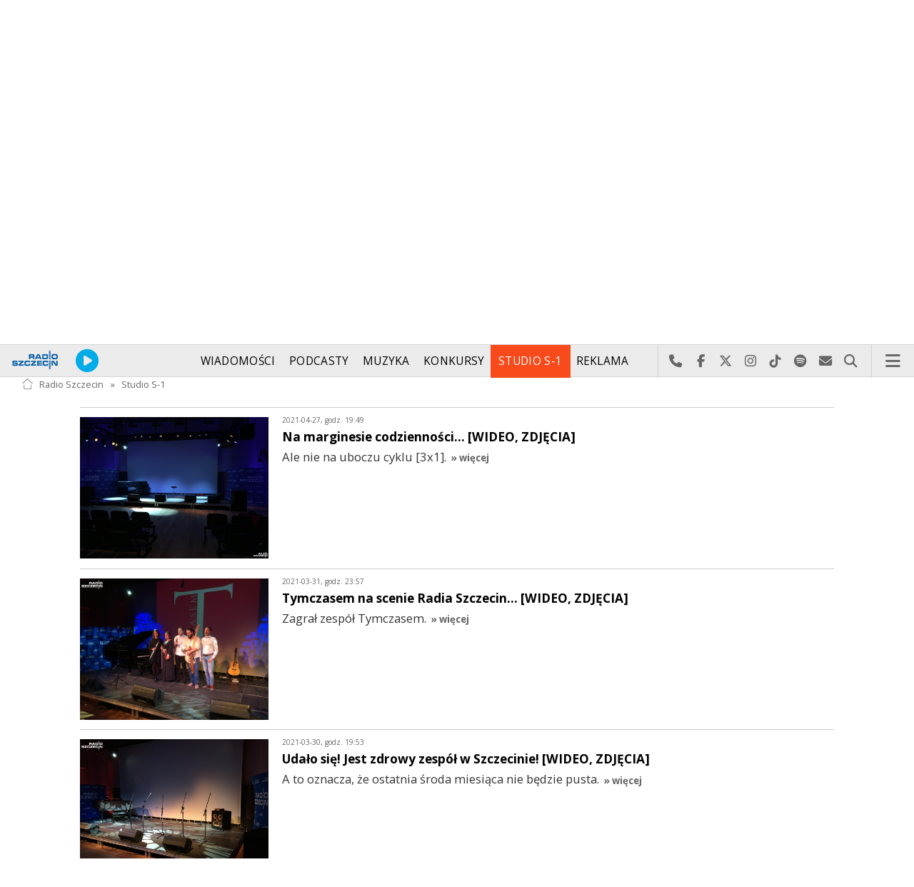

--- FILE ---
content_type: text/html; charset=utf-8
request_url: https://radioszczecin.pl/178,224&idpi=1&idxi=350478&go=morelistinsert&si=23
body_size: 7322
content:
<!DOCTYPE html>
<html lang='pl'>
	<head>
		<title>Wydarzenia w S-1 - Studio S-1 - Radio Szczecin</title>
		<meta charset='utf-8' />

		<meta name='description' content='Oferta Studia Koncertowego im. Jana Szyrockiego skierowana jest do osób ceniących sobie wyjątkową i kameralną atmosferę tego miejsca. Nowa odsłona studia&hellip; '>
		<meta name='author' content='Radio Szczecin'>

		<meta name='viewport' content='width=device-width, initial-scale=1' />
		<!--['if lte IE 8']><script src='assets/js/ie/html5shiv.js'></script><!['endif']-->
		<link rel='stylesheet' href='assets/css/main_20251221.css' />
		<link rel='stylesheet' href='assets/css/story_20241023.css' />
		<!--['if lte IE 9']><link rel='stylesheet' href='assets/css/ie9.css' /><!['endif']-->
		<!--['if lte IE 8']><link rel='stylesheet' href='assets/css/ie8.css' /><!['endif']-->

		<link rel='alternate' type='application/rss+xml' href='rss.php' title='Radio Szczecin' />

		<link rel='apple-touch-icon' sizes='180x180' href='assets/favicon/apple-touch-icon.png'>
		<link rel='icon' type='image/png' sizes='32x32' href='assets/favicon/favicon-32x32.png'>
		<link rel='icon' type='image/png' sizes='16x16' href='assets/favicon/favicon-16x16.png'>
		<link rel='manifest' href='assets/favicon/site.webmanifest'>
		<link rel='mask-icon' href='assets/favicon/safari-pinned-tab.svg' color='#005ba6'>
		<link rel='shortcut icon' href='assets/favicon/favicon.ico'>
		<meta name='msapplication-TileColor' content='#005ba6'>
		<meta name='msapplication-config' content='assets/favicon/browserconfig.xml'>
		<meta name='theme-color' content='#005ba6'>

		<link rel='stylesheet' href='assets/css/pub_20240830.css' />

			<link rel='canonical' href='https://radioszczecin.pl/178,224,wydarzenia-w-s-1' />

			<meta property='og:locale' content='pl_PL' />
			<meta property='og:type' content='article' />
			<meta property='og:title' content='Wydarzenia w S-1' />
			<meta property='og:description' content='' />
			<meta property='og:url' content='https://radioszczecin.pl/178,224,wydarzenia-w-s-1' />
			<meta property='og:site_name' content='Wydarzenia w S-1' />

			<meta property='article:section' content='Studio S-1' />
			<meta property='article:published_time' content='2012-08-09' />

			<meta property='og:image' content='https://radioszczecin.pl/public/178/178_161675139310.jpg' />
			<meta property='og:image:width' content='1168' />
			<meta property='og:image:height' content='300' />

			<meta name='twitter:card' content='summary' />
			<meta name='twitter:title' content='Wydarzenia w S-1' />
			<meta name='twitter:description' content='' />
			<meta name='twitter:image' content='https://radioszczecin.pl/public/178/178_161675139310.jpg' />

		
			
			<link rel='canonical' href='https://radioszczecin.pl/178,1,studio-s-1' />
					
			<meta property='og:locale' content='pl_PL' />
			<meta property='og:type' content='article' />
			<meta property='og:title' content='Studio S-1' />
			<meta property='og:description' content='Oferta Studia Koncertowego im. Jana Szyrockiego skierowana jest do osób ceniących sobie wyjątkową i kameralną atmosferę tego miejsca. Nowa odsłona studia podkreśla jego wyjątkowe miejsce na mapie kulturalnej Szczecina i regionu.' />
			<meta property='og:url' content='https://radioszczecin.pl/178,1,studio-s-1' />
			<meta property='og:site_name' content='Studio S-1' />
					
			<meta property='article:section' content='Studio S-1' />
			<meta property='article:published_time' content='2021-04-06 12:34:00' />
					
			<meta property='og:image' content='https://radioszczecin.pl/public/178/178_161675139310.jpg' />
			<meta property='og:image:width' content='1168' />
			<meta property='og:image:height' content='300' />
					
			<meta name='twitter:card' content='summary' />
			<meta name='twitter:title' content='Studio S-1' />
			<meta name='twitter:description' content='Oferta Studia Koncertowego im. Jana Szyrockiego skierowana jest do osób ceniących sobie wyjątkową i kameralną atmosferę tego miejsca. Nowa odsłona studia podkreśla jego wyjątkowe miejsce na mapie kulturalnej Szczecina i regionu.' />
			<meta name='twitter:image' content='https://radioszczecin.pl/public/178/178_161675139310.jpg' />
					
		
		
	</head>

	<body id='topsite' >
		<span id='pull_to_refresh'></span>
		
		<!-- logo header -->
		<div class='wrapper' id='topperwrapper'>
			<section id='topper'>
				<div id='toponair' data-program='1'>
					<span class='area pls-9'>
					<a class='ico onairplayopen' href='player.php' title='Słuchaj Radia Szczecin'>
						<span class='fa fa-play-circle'></span>
					</a>
					<a class='txt onairplayopen' href='player.php' title='Poznaj program Radia Szczecin'>
						<span class='lab'>SŁUCHAJ TERAZ</span>
						<span class='tit'>RADIO SZCZECIN NA WIECZÓR do 04:00</span>
						<span class='who'>Agata Rokicka, Anna Kolmer</span>
					</a>
				</span>
				</div>
				<div id='toplogo'>
					<a href='https://radioszczecin.pl' class='logo' title='Radio Szczecin'><img src='assets/css/images/logo.svg' alt='Radio Szczecin' /></a>
					<div class='logotxt'>&nbsp;</div>
				</div>
				<div id='topweather'>
					
				<a class='now' href='13,5,pogoda-szczecin' title='Więcej informacji o pogodzie &raquo;'>
					<span class='inf'><img src='public/13/extension/pogoda/ico/wsymbol_0008_clear_sky_night.png' alt='Prognoza pogody' /></span>
					<span class='inf'>-6<sup>&deg;C</sup></span>
				</a>
				<a class='after' href='13,5,pogoda' title='Więcej informacji o pogodzie &raquo;'>
					<span class='lab'>jutro</span>
					<span class='inf'>-1<sup>&deg;C</sup></span>
				</a>
				<a class='after' href='13,5,pogoda' title='Więcej informacji o pogodzie &raquo;'>
					<span class='lab'>pojutrze</span>
					<span class='inf'>-3<sup>&deg;C</sup></span>
				</a>
				
				</div>
			</section>
		</div>

		<!-- main menu -->
		<header id='header'>
			<h1>
				<a class='img' href='https://radioszczecin.pl' title='Radio Szczecin'><img src='assets/css/images/logo.svg' alt='Radio Szczecin' /></a>
				<a class='ico onairplayopen' href='player.php' title='Słuchaj Radia Szczecin'><span class='fa fa-play-circle'></span></a>
				<a class='pog' href='13,5,pogoda-szczecin' title='Prognoza pogody'></a>
			</h1>
			<nav class='links' id='nav'>
				<ul>
			<li class='main_menu_300_201'>
				<a href='33,-1,wiadomosci'  class='' title='Wiadomości'>Wiadomości</a>
				<ul><li><a href='8,0,szczecin'  title='Szczecin'>Szczecin</a></li><li><a href='1,0,region'  title='Region'>Region</a></li><li><a href='6,0,polska-i-swiat'  title='Polska i świat'>Polska i świat</a></li><li><a href='2,0,sport'  title='Sport'>Sport</a></li><li><a href='4,0,kultura'  title='Kultura'>Kultura</a></li><li><a href='7,0,biznes'  title='Biznes'>Biznes</a></li></ul>
			</li>
			
			<li class='main_menu_300_203'>
				<a href='9,0,podcasty'  class='' title='Podcasty'>Podcasty</a>
				<ul><li><a href='9,0,podcasty'  title='Radio Szczecin'>Radio Szczecin</a></li><li><a href='354,0,audycje'  title='Radio Szczecin Extra'>Radio Szczecin Extra</a></li></ul>
			</li>
			
			<li class='main_menu_300_204'>
				<a href='20,0,muzyka'  class='' title='Muzyka'>Muzyka</a>
				
			</li>
			
			<li class='main_menu_300_205'>
				<a href='375,0,konkursy'  class='' title='Konkursy'>Konkursy</a>
				
			</li>
			
			<li class='main_menu_300_206'>
				<a href='178,0,studio-s1'  class='' title='Studio S-1'>Studio S-1</a>
				
			</li>
			
			<li class='main_menu_300_207'>
				<a href='44,0,reklama'  class='' title='Reklama'>Reklama</a>
				
			</li>
			
			<li class='main_menu_300_208'>
				<a href='15,0,o-nas'  class='' title='O nas'>O nas</a>
				<ul><li><a href='15,153,kontakt'  title='Kontakt'>Kontakt</a></li><li><a href='15,2,struktura-organizacyjna'  title='Struktura organizacyjna'>Struktura organizacyjna</a></li><li><a href='15,93,ogloszenia-przetargi'  title='Ogłoszenia, przetargi'>Ogłoszenia, przetargi</a></li><li><a href='15,1103,wybory' target='_blank' title='WYBORY'>WYBORY</a></li></ul>
			</li>
			</ul>
			</nav>
			<nav class='main'>
				<ul>
					<li class='search'>
						<a class='fa-phone' href='tel:+48510777222' title='Najlepiej po prostu do nas zadzwoń'>Najlepiej po prostu do nas zadzwoń</a>
						<a class='fa-facebook newwindow' href='https://www.facebook.com/RadioSzczecin' title='Odwiedź nas na Facebook-u'>Odwiedź nas na Facebook-u</a>
						<a class='fa-x-twitter newwindow' href='https://x.com/radio_szczecin' title='Odwiedź nas na X'>Odwiedź nas na X</a>
						<a class='fa-instagram newwindow' href='https://instagram.com/radioszczecin' title='Odwiedź nas na Instagram-ie'>Odwiedź nas na Instagram-ie</a>
						<a class='fa-tiktok newwindow' href='https://tiktok.com/@radioszczecin' title='Odwiedź nas na TikTok-u'>Odwiedź nas na TikTok-u</a>
						<a class='fa-spotify newwindow' href='https://open.spotify.com/user/3cpcrg2r3b2pwgdae5cx7owya' title='Szukaj nas na Spotify'>Szukaj nas na Spotify</a>
						<a class='fa-envelope newwindow' href='22,0,kontakt' title='Wyślij do nas wiadomość'>Wyślij do nas wiadomość</a>
						<a class='fa-search' href='#search' title='Szukaj'>Szukaj</a>
						<form id='search' method='get' action='index.php'>
							<input type='text' name='szukaj' placeholder='szukaj' />
						</form>
					</li>
					<li class='menu'>
						<a class='fa-bars' href='#menu'>Menu</a>
					</li>
				</ul>
			</nav>
		</header>

		<!-- main menu on layer -->
		<section id='menu'>
			<section>
				<form class='search' method='get' action='index.php'>
					<input type='text' name='szukaj' placeholder='szukaj' />
				</form>
			</section>
			<section id='menuicons'>
				<a class='fa-phone' href='tel:+48510777222' title='Zadzwoń teraz!'><strong> 510 777 222 </strong></a><br />
				<a class='fa-facebook newwindow' target='_blank' href='https://www.facebook.com/RadioSzczecin' title='Odwiedź nas na Facebook-u'></a>
				<a class='fa-brands fa-x-twitter newwindow' target='_blank' href='https://x.com/radio_szczecin' title='Odwiedź nas na X'></a>
				<a class='fa-instagram newwindow' target='_blank' href='https://instagram.com/radioszczecin' title='Odwiedź nas na Instagram-ie'></a>
				<a class='fa-tiktok newwindow' target='_blank' href='https://tiktok.com/@radioszczecin' title='Odwiedź nas na TikTok-u'></a>
				<a class='fa-spotify newwindow' href='https://open.spotify.com/user/3cpcrg2r3b2pwgdae5cx7owya' title='Szukaj nas na Spotify'></a>
				<a class='fa-envelope newwindow' target='_blank' href='22,0,napisz-do-nas' title='Wyślij do nas wiadomość'></a>
			</section>
			<section>
				<ul class='links'>
			<li class='main_menu_300_201'>
				<a href='33,-1,wiadomosci'  class='' title='Wiadomości'>Wiadomości</a>
				<ul><li><a href='8,0,szczecin'  title='Szczecin'>Szczecin</a></li><li><a href='1,0,region'  title='Region'>Region</a></li><li><a href='6,0,polska-i-swiat'  title='Polska i świat'>Polska i świat</a></li><li><a href='2,0,sport'  title='Sport'>Sport</a></li><li><a href='4,0,kultura'  title='Kultura'>Kultura</a></li><li><a href='7,0,biznes'  title='Biznes'>Biznes</a></li></ul>
			</li>
			
			<li class='main_menu_300_203'>
				<a href='9,0,podcasty'  class='' title='Podcasty'>Podcasty</a>
				<ul><li><a href='9,0,podcasty'  title='Radio Szczecin'>Radio Szczecin</a></li><li><a href='354,0,audycje'  title='Radio Szczecin Extra'>Radio Szczecin Extra</a></li></ul>
			</li>
			
			<li class='main_menu_300_204'>
				<a href='20,0,muzyka'  class='' title='Muzyka'>Muzyka</a>
				
			</li>
			
			<li class='main_menu_300_205'>
				<a href='375,0,konkursy'  class='' title='Konkursy'>Konkursy</a>
				
			</li>
			
			<li class='main_menu_300_206'>
				<a href='178,0,studio-s1'  class='' title='Studio S-1'>Studio S-1</a>
				
			</li>
			
			<li class='main_menu_300_207'>
				<a href='44,0,reklama'  class='' title='Reklama'>Reklama</a>
				
			</li>
			
			<li class='main_menu_300_208'>
				<a href='15,0,o-nas'  class='' title='O nas'>O nas</a>
				<ul><li><a href='15,153,kontakt'  title='Kontakt'>Kontakt</a></li><li><a href='15,2,struktura-organizacyjna'  title='Struktura organizacyjna'>Struktura organizacyjna</a></li><li><a href='15,93,ogloszenia-przetargi'  title='Ogłoszenia, przetargi'>Ogłoszenia, przetargi</a></li><li><a href='15,1103,wybory' target='_blank' title='WYBORY'>WYBORY</a></li></ul>
			</li>
			</ul>
			</section>
		</section>

		<span id='logoimg' data-logo-img='assets/css/images/logo.svg'></span>
		<span id='logoimginv' data-logo-img='assets/css/images/inv_logo.svg'></span>
		
		
				<section class='feature featzero' id='hdr'>
					<div class='container'>
						<a href='178,0,studio-s-1' title='Studio S-1'><img src='public/178/178_161675139310.jpg' alt='Studio S-1' /></a>
					</div>
				</section>
				
		
		<div class='wrapper wrapperneg'><section id='hpath'>
			<a href='index.php' title='Radio Szczecin'><img src='assets/css/images/home.png' alt='Radio Szczecin' />Radio Szczecin</a>
			 &raquo; <a href='178,0,studio-s-1'>Studio S-1</a>
		</section></div>
		
		
		<div class='wrapper wrapperneg'>
			<div class='row'>
				<div class='9u 12u(large)'>
					<div class='mainbar'>
						
			<article class='post opener' id='p178a224'>
				
				
				
				
				
			</article>
			<article class='post'> <div class='infoshort' id='morelistinsert'>
							<a class='info newwindow' href='4,422658,na-marginesie-codziennosci-wideo-zdjecia' title='Na marginesie codzienności... [WIDEO, ZDJĘCIA], godz.19:49 &raquo;'>
								<img class='photo' src='serwis_informacyjny/pliki/2021/thumb_480_0/2021-04-26_161946372310.jpg' alt='' />
								<span class='lab'>2021-04-27, godz. 19:49</span>
								<strong>Na marginesie codzienności... [WIDEO, ZDJĘCIA]</strong>
								<span class='txt'>Ale nie na uboczu cyklu [3x1].</span>
								<span class='more'>&raquo; więcej</span>
							</a>
							
							<a class='info newwindow' href='4,421425,tymczasem-na-scenie-radia-szczecin-wideo-zdjecia' title='Tymczasem na scenie Radia Szczecin... [WIDEO, ZDJĘCIA], godz.23:57 &raquo;'>
								<img class='photo' src='../serwis_informacyjny/pliki/2021/421409/2021-03-29_1617045751111.jpg' alt='' />
								<span class='lab'>2021-03-31, godz. 23:57</span>
								<strong>Tymczasem na scenie Radia Szczecin... [WIDEO, ZDJĘCIA]</strong>
								<span class='txt'>Zagrał zespół Tymczasem.</span>
								<span class='more'>&raquo; więcej</span>
							</a>
							
							<a class='info newwindow' href='4,421409,udalo-sie-jest-zdrowy-zespol-w-szczecinie-wideo-' title='Udało się! Jest zdrowy zespół w Szczecinie! [WIDEO, ZDJĘCIA], godz.19:53 &raquo;'>
								<img class='photo' src='serwis_informacyjny/pliki/2021/thumb_480_0/2021-03-29_161704567910.jpg' alt='' />
								<span class='lab'>2021-03-30, godz. 19:53</span>
								<strong>Udało się! Jest zdrowy zespół w Szczecinie! [WIDEO, ZDJĘCIA]</strong>
								<span class='txt'>A to oznacza, że ostatnia środa miesiąca nie będzie pusta.</span>
								<span class='more'>&raquo; więcej</span>
							</a>
							
							<a class='info newwindow' href='1,420066,szczecin-jazz-festiwal-koncert-w-radiowym-studiu' title='Szczecin Jazz Festiwal. Koncert w radiowym studiu [ZDJĘCIA], godz.18:28 &raquo;'>
								<img class='photo' src='serwis_informacyjny/pliki/2021/thumb_480_0/2021-02-28_161453328110.jpg' alt='' />
								<span class='lab'>2021-02-28, godz. 18:28</span>
								<strong>Szczecin Jazz Festiwal. Koncert w radiowym studiu [ZDJĘCIA]</strong>
								<span class='txt'>Szczecin Jazz Festiwal 2021 - w niedzielę kolejny koncert.</span>
								<span class='more'>&raquo; więcej</span>
							</a>
							
							<a class='info newwindow' href='4,420038,jazzowe-klimaty-w-radiu-szczecin-to-dla-nas-ogro' title='Jazzowe klimaty w Radiu Szczecin. "To dla nas ogromne święto" [ZDJĘCIA], godz.22:04 &raquo;'>
								<img class='photo' src='serwis_informacyjny/pliki/2021/thumb_480_0/2021-02-27_161445350210.jpg' alt='' />
								<span class='lab'>2021-02-27, godz. 22:04</span>
								<strong>Jazzowe klimaty w Radiu Szczecin. "To dla nas ogromne święto" [ZDJĘCIA]</strong>
								<span class='txt'>Jazz rozbrzmiał w studiu S1 Radia Szczecin. Na scenie w ramach festiwalu Szczecin Jazz wystąpiła Krystyna Stańko.</span>
								<span class='more'>&raquo; więcej</span>
							</a>
							</div><div class='sites'><span><a class='prev fa-chevron-left' title='&laquo; Poprzednia strona' href='178,224&amp;idpi=&amp;idxi=&amp;go=morelistinsert&amp;si=22'></a></span><span class='pages'><a class='page_num l' href='178,224&amp;idpi=&amp;idxi=&amp;go=morelistinsert&amp;si=20' title='20 strona'>20</a><a class='page_num l' href='178,224&amp;idpi=&amp;idxi=&amp;go=morelistinsert&amp;si=21' title='21 strona'>21</a><a class='page_num l' href='178,224&amp;idpi=&amp;idxi=&amp;go=morelistinsert&amp;si=22' title='22 strona'>22</a><span class='page_num page_num_activ'>23</span><a class='page_num r' href='178,224&amp;idpi=&amp;idxi=&amp;go=morelistinsert&amp;si=24' title='24 strona'>24</a><a class='page_num r' href='178,224&amp;idpi=&amp;idxi=&amp;go=morelistinsert&amp;si=25' title='25 strona'>25</a><a class='page_num r' href='178,224&amp;idpi=&amp;idxi=&amp;go=morelistinsert&amp;si=26' title='26 strona'>26</a></span><span><a class='next fa-chevron-right' href='178,224&amp;idpi=&amp;idxi=&amp;go=morelistinsert&amp;si=24' title='Następna strona &raquo;'></a></span><label>459 na 92 stronach</label></div></article>
						
						
						&nbsp;
					</div>
				</div>
				<div class='3u 12u(large)'>
					<div class='row'>
						<div class='12u'>
							
	<div class='pubmenu'>
		<h3><a id='pubmenu178-224' class='active ' href='178,224,wydarzenia-w-s-1' title='Wydarzenia w S-1'>Wydarzenia w S-1</a></h3><h3><a id='pubmenu178-256' class=' ' href='178,256,blackout-w-radiu-szczecin' title='Blackout w Radiu Szczecin'>Blackout w Radiu Szczecin</a></h3><h3><a id='pubmenu178-260' class=' ' href='178,260,galeria' title='Galeria'>Galeria</a></h3><h3><a id='pubmenu178-209' class=' ' href='178,209,wyposazenie-i-mozliwosci-techniczne-studia-s-1' title='Wyposażenie i możliwości techniczne studia S-1'>Wyposażenie i możliwości techniczne studia S-1</a></h3><h3><a id='pubmenu178-254' class=' ' href='178,254,oferta-s-1' title='Oferta S-1'>Oferta S-1</a></h3><h3><a id='pubmenu178-250' class=' ' href='178,250,kontakt' title='Kontakt'>Kontakt</a></h3>
		<div style=clear:both;>
		
			<div class='share-buttons'>
			    <a class='fa fa-facebook sharewindow' href='https://www.facebook.com/sharer.php?u=https://radioszczecin.pl/178,0,studio-s-1' title='Udostępnij na Facebooku'></a>
			    <a class='fa fa-brands fa-x-twitter sharewindow' href='https://x.com/intent/tweet?url=https://radioszczecin.pl/178,0,studio-s-1&amp;text=Studio S-1' title='Udostępnij na X'></a>
			    <a class='fa fa-envelope' href='mailto:?Subject=Studio S-1&amp;Body=https://radioszczecin.pl/178,0,studio-s-1' title='Wyślij link mailem'></a>
			</div>
			
		</div>
		
	</div>
	
						</div>
						<div class='12u'>
							<div class='sidebar'>
								<span class='pubsoonshow'></span>
			<article class='post pub post postzero imagelink' id='p178a241'>
				
				
				
			<div class='content'>
				<div class='txt'>Oferta Studia Koncertowego S-1 im. Jana Szyrockiego skierowana jest do osób ceniących sobie wyjątkową i kameralną atmosferę tego miejsca. Właściwości akustyczne sprawiają, że stało się szczególnym miejscem na mapie kulturalnej Szczecina i regionu.</div>
			</div>
			
				
				
			</article>
			
			<article class='post pub post postzero imagelink' id='p178a203'>
				
				
				
			<div class='content'>
				<div class='txt'><p style="text-align: left;"><span style="font-weight: bold; "> Jak dotrzeć do radiowego studia koncertowego? </span> Wejście do studia znajduje się przy al. Wojska Polskiego 73, w niedużej odległości od placu Szarych Szeregów, na którym znajdują się przystanki linii tramwajowych: <span style="font-weight: bold;"><a href="http://www.zditm.szczecin.pl/pasazer/rozklady-jazdy,tabliczka,1,77" target="_blank"> 1</a></span><a href="http://www.zditm.szczecin.pl/pasazer/rozklady-jazdy,tabliczka,5,77" target="_blank"><span style="font-weight: bold;">, 5,</span></a><a href="http://www.zditm.szczecin.pl/pasazer/rozklady-jazdy,tabliczka,7,77" target="_blank" style="font-weight: bold;"></a><a href="http://www.zditm.szczecin.pl/pasazer/rozklady-jazdy,tabliczka,10,77" target="_blank" style="font-weight: bold;"> 11,</a><a href="http://www.zditm.szczecin.pl/pasazer/rozklady-jazdy,tabliczka,11,77" target="_blank" style="font-weight: bold;"> 12 i</a><a href="http://www.zditm.szczecin.pl/pasazer/rozklady-jazdy,tabliczka,76,77" target="_blank" style="font-weight: bold;"> 0.</a></p><iframe src="https://www.google.com/maps/embed?pb=!1m18!1m12!1m3!1d9506.894921624475!2d14.541460067820044!3d53.43764782423892!2m3!1f0!2f0!3f0!3m2!1i1024!2i768!4f13.1!3m3!1m2!1s0x0000000000000000%3A0xa6ee74ca5f18ed7b!2sPolskie+Radio+Szczecin!5e0!3m2!1spl!2spl!4v1421074774566" style="border:0; margin:0 auto;" width="100%" height="400" frameborder="0"></iframe></div>
			</div>
			
				
				
			</article>
			
			<article class='post pub post postzero imagelink' id='p178a233'>
				
				
				
			<div class='content'>
				<div class='txt'><div class='media uklad0'>
			<div class='slider photoinfo'>
				
					<div class='elem'>
						<a href='178,209,wyposazenie-i-mozliwosci-techniczne-studia-s-1' title='http://www.yamahaproaudio.com'>
							<img src='public/178/233.jpg' alt='http://www.yamahaproaudio.com' />
						</a>
					</div>
					
			</div>
			</div>
			<footer>
				<ul class='actions'>
					<li><a class='button big ' href='178,209,wyposazenie-i-mozliwosci-techniczne-studia-s-1' title=' &raquo;'>Czytaj dalej</a></li>
				</ul>
			</footer>
			</div>
			</div>
			
				
				
			</article>
			
								
	<div class='misclink'>
		
		<a class='newwindow' href='rss.php?idp=178' title='Studio S-1 - pobieraj najnowsze informacje przez RSS'>
		<i class='fa fa-rss'></i> AKTUALNOŚCI RSS
		</a>
	</div>
	
								
								
								
							</div>
						</div>
					</div>
				</div>
			</div>

			<div class='row'>
				<div class='9u 12u(medium)'>
					<div class='wrapper'>
						<div class='mainbar'>
							
							
							
						</div>
					</div>
				</div>
				<div class='3u 12u(medium)'>

				</div>
			</div>
		</div>
		

		<div id='footer'>
			
		<div id='footertop'>
			<div class='wrapper'>
				<div class='wrapperneg'>
					<a title="Zadzwoń do studia: 510 777 666" href="tel:+48510777666"><span class="fa fa-phone"></span> Zadzwoń do studia: 510 777 666</a><a title="Czujny non stop: 510 777 222" href="tel:+48510777222"><span class="fa fa-phone"></span> Czujny non stop: 510 777 222</a><a title="Wyślij do nas wiadomość" href="22,0,kontakt"><span class="fa fa-envelope-o"></span> Wyślij do nas wiadomość</a><a title="Prognoza pogody" href="13,0,pogoda" class="newwindow"><span class="fa fa-sun-o"></span> Prognoza pogody</a><a title="radioszczecin.pl" href="https://radioszczecin.pl"><span class="fa fa-home"></span> radioszczecin.pl</a><a title="radioszczecinextra.pl" href="https://radioszczecinextra.pl" class="newwindow"><span class="fa fa-home"></span> radioszczecinextra.pl</a><a title="radioszczecin.tv" href="10,0,radioszczecin-tv" class="newwindow"><span class="fa fa-video-camera"></span> radioszczecin.tv</a><a title="radioszczecin.pl/bip" href="https://radioszczecin.pl/bip" class="newwindow"><span class="fa fa-info-circle"></span>Biuletyn Informacji Publicznej</a><a title="Posłuchaj teraz" href="18,0,posluchaj-teraz" class="newwindow listenlaterlink"><span class="fa fa-star-o"></span> Posłuchaj teraz</a><a title="Otwórz konto" href="11,0,logowanie" class="newwindow"><span class="fa fa-sign-in"></span> Logowanie</a>
					<a class='help fontsizesel' href='#fontsizelarge' title='Wybór wielkości czcionki'><span class='fa fa-font font-big'></span> DUŻA CZCIONKA</a>
					<a class='help contrasttoggle' href='#contrasthigh' title='Wybór kontrastu'><span class='fa fa-adjust'></span> DUŻY KONTRAST</a>
				</div>
			</div>
		</div>
		
		<div id='footermid' >
			<div class='wrapper'>
				<div class='wrapperneg'>
					<a class="newwindow" href="https://facebook.com/RadioSzczecin" title="Szukaj nas na Facebook"><span class="fa fa-facebook"></span></a><a class="newwindow" href="https://x.com/radio_szczecin" title="Szukaj nas na X"><span class="fa fa-x-twitter"></span></a><a class="newwindow" href="https://instagram.com/radioszczecin" title="Szukaj nas na Instagram"><span class="fa fa-instagram"></span></a><a class="newwindow" href="https://tiktok.com/@radioszczecin" title="Szukaj nas na TikTok"><span class="fa fa-tiktok"></span></a><a class="newwindow" href="https://open.spotify.com/user/3cpcrg2r3b2pwgdae5cx7owya" title="Szukaj nas na Spotify"><span class="fa fa-spotify"></span></a><a class="newwindow" href="https://youtube.com/user/RadioSzczecin" title="Szukaj nas na YouTube"><span class="fa fa-youtube"></span></a><a class="newwindow" href="https://play.google.com/store/apps/details?id=com.radioszczecin" title="Pobierz na Androida"><span class="fa fa-android"></span></a><a class="newwindow" href="https://itunes.apple.com/pl/app/radioszczecin/id520474489?mt=8" title="Pobierz na iPhona lub iPada"><span class="fa fa-apple"></span></a><a class="newwindow" href="rss.php?cast=audio" title="Podcasty dla Ciebie"><span class="fa fa-microphone"></span></a><a class="newwindow" href="rss.php" title="Weź nasze RSS-y"><span class="fa fa-rss"></span></a>
				</div>
			</div>
		</div>
		
		<div id='footerbot' >
			<p class='copyright'><a id="fowner" href="https://radioszczecin.pl" title="&copy; Polskie Radio Szczecin SA. Wszystkie prawa zastrzeżone.">&copy; Polskie Radio Szczecin SA. Wszystkie prawa zastrzeżone.</a><a href="15,509,regulamin" title="Regulamin korzystania z portalu">Regulamin korzystania z portalu</a><a href="15,507,polityka-prywatnosci" title="Polityka prywatności">Polityka prywatności</a><a id="fbotbip" href="bip" title="Biuletyn Informacji Publicznej Polskiego Radia Szczecin SA.">Biuletyn Informacji Publicznej</a></p>
		</div>
		
		</div>

		
		<div class='wrapper wrapperneg'>
			<!-- bt1_4 -->
			<span class='label adv'></span>
			<div class='row'>
				<div class='3u 6u(large) 12u(small)'>
					<!-- btl -->
					<ins class='adsbygoogle'
					     style='display:block'
					     data-ad-client='ca-pub-6847035508871532'
					     data-ad-slot='6598153200'
					     data-ad-format='auto'>
					</ins>
					<script>
					(adsbygoogle = window.adsbygoogle || []).push({});
					</script>
				</div>
				<div class='3u 6u(large) 12u(small)'>
					<!-- btc -->
					<ins class='adsbygoogle'
					     style='display:block'
					     data-ad-client='ca-pub-6847035508871532'
					     data-ad-slot='2028352805'
					     data-ad-format='auto'>
					</ins>
					<script>
					(adsbygoogle = window.adsbygoogle || []).push({});
					</script>
				</div>
				<div class='3u 6u(large) 12u(small)'>
					<!-- btr -->
					<ins class='adsbygoogle'
					     style='display:block'
					     data-ad-client='ca-pub-6847035508871532'
					     data-ad-slot='1888752005'
					     data-ad-format='auto'>
					</ins>
					<script>
					(adsbygoogle = window.adsbygoogle || []).push({});
					</script>
				</div>
				<div class='3u 6u(large) 12u(small)'>
					<!-- bt4 -->
					<ins class='adsbygoogle'
					     style='display:block'
					     data-ad-client='ca-pub-6847035508871532'
					     data-ad-slot='6520163747'
					     data-ad-format='auto'>
					</ins>
					<script>
					(adsbygoogle = window.adsbygoogle || []).push({});
					</script>
				</div>
			</div>
		</div>
		

		<div id='yellowbar'></div>

		<a id='backsite' class='scrollsoft' href='#topsite' title='Powrót do początku strony'>
			<i class='fa fa-angle-double-up'></i><br />
		</a>

		<script src='assets/js/jquery.min.js'></script>
		<script src='assets/js/jquery.dropotron.min.js'></script>
		<script src='assets/js/skel.min.js'></script>
		<script src='assets/js/util.js'></script>
		<script src='assets/js/func_20250509.js'></script>
		<!--['if lte IE 8']><script src='assets/js/ie/respond.min.js'></script><!['endif']-->
		<script src='assets/js/main_20231125.js'></script>

		<script src='assets/js/jquery.scrollgress.min.js'></script>
		<script src='assets/js/jquery.scrollto.js'></script>
		<script src='assets/js/jquery.cookie.js'></script>
		<script src='assets/js/yellowbar.min.js'></script>

		<link rel='stylesheet' href='assets/js/slick/slick.css' type='text/css' media='screen' property='stylesheet' />
		<link rel='stylesheet' href='assets/js/slick/slick-theme.css' type='text/css' media='screen' property='stylesheet' />
		<script type='text/javascript' src='assets/js/slick/slick.min.js'></script>

		<link rel='stylesheet' href='assets/js/fancybox/jquery.fancybox.css' type='text/css' media='screen' property='stylesheet' />
		<script type='text/javascript' src='assets/js/fancybox/jquery.fancybox.js'></script>

		
		<!-- Google tag (gtag.js) -->
		<script async src="https://www.googletagmanager.com/gtag/js?id=G-W85CNH2LWC"></script>
		<script>
		  window.dataLayer = window.dataLayer || [];
		  function gtag(){dataLayer.push(arguments);}
		  gtag('js', new Date());
		  gtag('config', 'G-W85CNH2LWC');
		</script>
		
		<script async src="https://www.googletagmanager.com/gtag/js?id=G-PD00XTNS24"></script>
		
		
			<script async src='https://pagead2.googlesyndication.com/pagead/js/adsbygoogle.js?client=ca-pub-6847035508871532' crossorigin='anonymous'></script>
			

		<script type='text/javascript'>
		<!-- <!['CDATA['
		
	function toponairloop() {
		$.ajax({url: 'action.php?action=toponair&n=1&program='+$('#toponair').attr('data-program'), success:function(data) {
				$('#toponair .area').fadeOut( function(){
					$('#toponair').html(data);
					$('#toponair .area').fadeIn();
					});
			  	}
			});
		setTimeout(function(){toponairloop();},29000);
		}
	setTimeout(function(){toponairloop();},29000);
	
	$('.main_menu_300_206').addClass('activesel');
	
		$('body').removeClass('fontsizelarge');
		$.cookie('fontsize','', {expires:1000});
		
		$('body').removeClass('contrasthigh');
		$.cookie('contrast','', {expires:1000});
		
	$('.funcind').on('click','a.link', function(){
		var link = $(this);
		var linkout = $(this).parent().parent().parent().children('.funcinddisp');
		if( $(link).hasClass('active')){
			$(link).parent().parent('ul').children('li').children('a').removeClass('active');
			$(linkout).slideUp();
			} else {
			$.ajax({url: link.attr('href')+'&action=getaka', success:function(data) {
				$(linkout).slideUp(function(){
					$(linkout).html(data);
					$(linkout).slideDown();
					$(link).parent().parent('ul').children('li').children('a').removeClass('active');
					$(link).addClass('active');
					});
				}});
			}
		return false;
		});
	
$('.pubsoonshow').load('action.php?val=U3R1ZGlvIFMtMQ==&action=pubsoonshow', function(response) {
	if (response != '') {
		setTimeout(function(){ $('.pubsoonshow').slideDown(1333);},1000);
		}
	});
	
	$('#topweather').animate({opacity:1},200);
	
		fancyboxinit();
		
		$.scrollTo('#morelistinsert',1000,{offset:{top:-100}});
		
		// ']']> -->
		</script>

	</body>
</html>


--- FILE ---
content_type: text/html; charset=utf-8
request_url: https://www.google.com/recaptcha/api2/aframe
body_size: 266
content:
<!DOCTYPE HTML><html><head><meta http-equiv="content-type" content="text/html; charset=UTF-8"></head><body><script nonce="9FohulwcwQ5yIEEQOgBdYw">/** Anti-fraud and anti-abuse applications only. See google.com/recaptcha */ try{var clients={'sodar':'https://pagead2.googlesyndication.com/pagead/sodar?'};window.addEventListener("message",function(a){try{if(a.source===window.parent){var b=JSON.parse(a.data);var c=clients[b['id']];if(c){var d=document.createElement('img');d.src=c+b['params']+'&rc='+(localStorage.getItem("rc::a")?sessionStorage.getItem("rc::b"):"");window.document.body.appendChild(d);sessionStorage.setItem("rc::e",parseInt(sessionStorage.getItem("rc::e")||0)+1);localStorage.setItem("rc::h",'1768961757330');}}}catch(b){}});window.parent.postMessage("_grecaptcha_ready", "*");}catch(b){}</script></body></html>